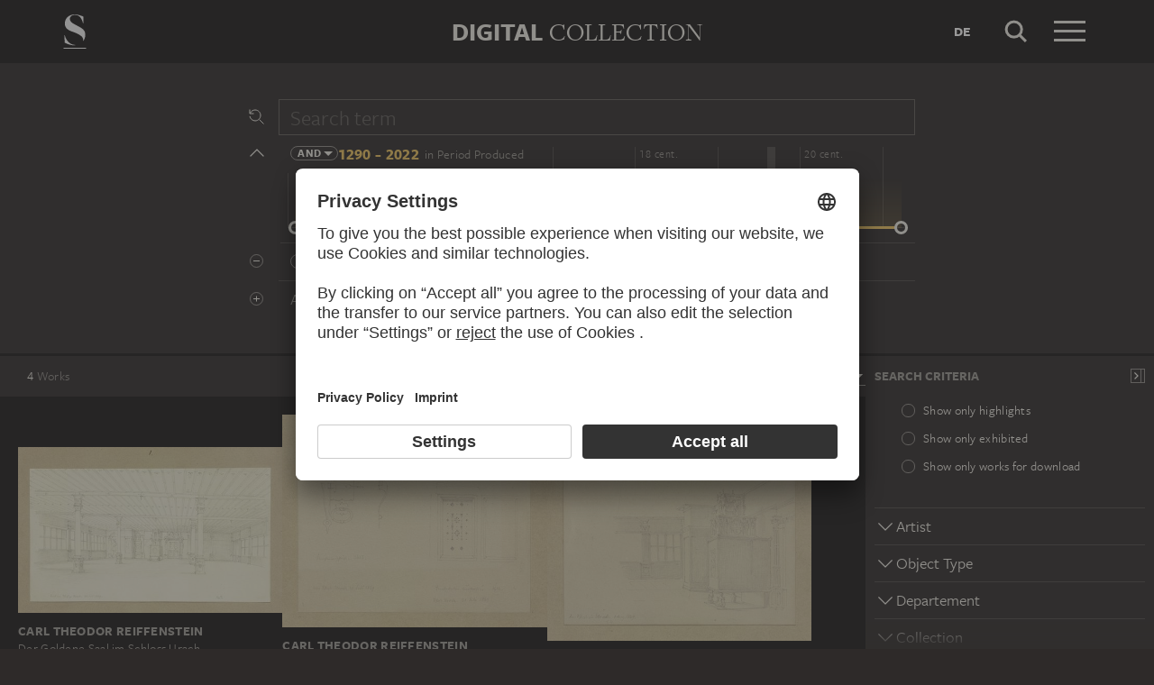

--- FILE ---
content_type: text/html; charset=UTF-8
request_url: https://sammlung.staedelmuseum.de/en/search?flags=allScopes&f=+place_production:term(29219)
body_size: 5053
content:
<!DOCTYPE html>
<html lang="en">
<head>
  <meta charset="utf-8" />
  <meta name="viewport" content="width=device-width, initial-scale=1.0, maximum-scale=1.0, user-scalable=no" />
  <meta name="format-detection" content="telephone=no" />
  <title>Search - Digital Collection</title>
  <meta name="description" content="Roaming through 700 years of art history with the Digital Collection of the St&auml;del Museum.">
  <meta name="robots" content="noindex,nofollow">
  <meta property="og:title" content="Search">
  <meta property="og:type" content="website">
  <meta property="og:url" content="https://sammlung.staedelmuseum.de/en/search">
  <meta property="og:image" content="https://sammlung.staedelmuseum.de/apple-touch-icon.png">
  <meta property="og:image:width" content="200">
  <meta property="og:image:height" content="200">
  <meta property="og:description" content="Roaming through 700 years of art history with the Digital Collection of the St&auml;del Museum.">
  <meta property="og:site_name" content="Digital Collection">
  <meta property="og:locale" content="en">

  <link href="/assets/main.css?v=cb29f25" rel="stylesheet" type="text/css" />
  <link href="/assets/print.css?v=cb29f25" rel="stylesheet" type="text/css" media="print" />

  <link href="https://sammlung.staedelmuseum.de/api/en/open-search" rel="search" type="application/opensearchdescription+xml" title="Digital Collection" />
  <link href="/favicon.ico" rel="shortcut icon" type="image/vnd.microsoft.icon" />
  <link href="/apple-touch-icon.png" rel="apple-touch-icon" sizes="200x200" />
  <link href="/assets/fonts/8ea6bd8e-4c27-4055-b5db-8780735770c3.woff2" rel="preload" as="font" type="font/woff2" crossorigin="anonymous" />
  <link href="/assets/fonts/b6f8fd33-5a50-4e15-9eb5-03d488425d1d.woff2" rel="preload" as="font" type="font/woff2" crossorigin="anonymous" />
  <link href="/assets/fonts/6b9a2db7-b5a0-47d4-93c4-b811f1c8ac82.woff2" rel="preload" as="font" type="font/woff2" crossorigin="anonymous" />

      <link rel="alternate" hreflang="de" href="https://sammlung.staedelmuseum.de/de/suche?f=%20place_production%3Aterm%2829219%29&amp;flags=allScopes" />
  
  <script async="1" data-settings-id="eKTIMvKKf" id="usercentrics-cmp" src="https://app.usercentrics.eu/browser-ui/latest/loader.js"></script>

  </head>
<body >

<script type="application/json" id="dsAppPayload">{"i18n":{"and":"and","and_not":"and not","artist":"Artist","back":"Back","cancel":"Cancel","ok":"OK","or":"or","person":"Person","show_more":"Show more","title":"Title","work":"Work","works":"Works","home_explore_work":"Explore this work","search_criteria":"Search criteria","search_criteria_add":"Add search criteria","search_criteria_add_ellipsis":"Add search criteria...","search_reset_question":"Start new search and reset all search criteria?","search_start":"Start search","search_term":"Search term","search_timeline_century":"{century} cent.","search_works_all":"All works","search_works_more":"And {count} more...","search_works_none":"No works","search_works_one":"One work","search_empty_body":"Unfortunately, the current search term or the combination of search criteria does not yield a result.","search_empty_inst_a_01":"With a click on the","search_empty_inst_a_02":"symbol you can remove a search criterion again, possibly also another logical link helps, e.g.","search_empty_inst_b_01":"With the","search_empty_inst_b_02":"symbol you start a completely new search.","search_empty_meant":"You may have meant:","search_branding_to_top":"Back to top","search_branding_no_works":"No Works for","search_branding_one":"One","search_branding_work_for":"Work for","search_branding_works_for":"Works for","search_view_mode_galleries":"Galleries","search_view_mode_images":"Images","search_view_mode_list":"List","search_sort_asc":"Ascending","search_sort_date":"Date","search_sort_desc":"Descending","search_sort_relevance":"Relevance","search_list_cc":"Picture rights","search_list_date":"Dating","search_list_id":"Work, id","search_list_location":"Location","search_list_material":"Material & technique","search_list_size":"Size","search_location_display":"On display","search_location_loan":"On loan","search_location_none":"Not on display","search_location_request":"On request","search_flags_highlights":"Show only highlights","search_flags_exhibited":"Show only exhibited","search_flags_download":"Show only works for download"}}</script>
<script type="text/javascript" src="/assets/main.js?v=cb29f25"></script>

  <noscript><iframe src="//www.googletagmanager.com/ns.html?id=GTM-KRNMP9" height="0" width="0" style="display:none;visibility:hidden"></iframe></noscript>
  <script>dataLayer = JSON.parse('[{}]');</script>
  <script>(function(w,d,s,l,i){w[l]=w[l]||[];w[l].push({'gtm.start':new Date().getTime(),event:'gtm.js'});var f=d.getElementsByTagName(s)[0],j=d.createElement(s),dl=l!='dataLayer'?'&l='+l:'';j.async=true;j.src='//www.googletagmanager.com/gtm.js?id='+i+dl;f.parentNode.insertBefore(j,f);})(window,document,'script','dataLayer','GTM-KRNMP9');</script>

<header class="dsHeader">
  <div class="dsHeader__container container">
    <a class="dsHeader__logo default" href="https://sammlung.staedelmuseum.de/en">
      <svg class="dsHeader__logoImage default" width="26" height="40" viewBox="0 0 26 40"><use href="/assets/images/icons.svg#dsSvg__logoSignet-26x40"></use></svg>      <span class="dsHeader__logoCaption">Städel Museum</span>
    </a>

    
    <div class="dsHeader__contentWrap">
      <div class="dsHeader__content branding selected">
        <div class="dsHeaderBranding">
          <div class="dsHeaderBranding__content default container selected">
            <a class="dsHeaderBranding__link" href="https://sammlung.staedelmuseum.de/en">
              <span class="dsHeaderBranding__left">Digital</span> <span class="dsHeaderBranding__right">Collection</span>
            </a>
          </div>
          
        </div>

        <div class="dsHeader__action">
                      <a class="dsHeader__actionButton language" href="https://sammlung.staedelmuseum.de/de/suche?f=%20place_production%3Aterm%2829219%29&amp;flags=allScopes">
              <span class="dsHeader__actionButtonText">de</span>
            </a>
          
          <button class="dsHeader__actionButton search" data-action="search">
            <svg class="dsHeader__actionButtonImage search" width="40" height="40" viewBox="0 0 40 40"><use href="/assets/images/icons.svg#dsSvg__search-40"></use></svg>            <span class="dsHeader__actionButtonCaption">Search</span>
          </button>

          <button class="dsHeader__actionButton menu" data-action="menu">
            <svg class="dsHeader__actionButtonImage menu" width="40" height="40" viewBox="0 0 40 40"><use href="/assets/images/icons.svg#dsSvg__menu-40"></use></svg>            <svg class="dsHeader__actionButtonImage close" width="40" height="40" viewBox="0 0 40 40"><use href="/assets/images/icons.svg#dsSvg__close-40"></use></svg>            <span class="dsHeader__actionButtonCaption">Menu</span>
          </button>
        </div>
      </div>
      <div class="dsHeader__content search">
        <form class="dsHeaderSearch" action="https://sammlung.staedelmuseum.de/en/search" method="get"></form>
        <div class="dsHeader__action">
          <button class="dsHeader__actionButton cancel" data-action="cancel">
            <svg class="dsHeader__actionButtonImage cancel" width="40" height="40" viewBox="0 0 40 40"><use href="/assets/images/icons.svg#dsSvg__close-40"></use></svg>            <span class="dsHeader__actionButtonCaption">Cancel</span>
          </button>
        </div>
      </div>
    </div>

    <div class="dsHeaderMenu">
      <ul class="dsHeaderMenu__list">
                  <li class="dsHeaderMenu__item">
            <a class="dsHeaderMenu__link" href="https://sammlung.staedelmuseum.de/en">Home</a>
          </li>
                  <li class="dsHeaderMenu__item">
            <a class="dsHeaderMenu__link" href="https://sammlung.staedelmuseum.de/en/search">Works</a>
          </li>
                  <li class="dsHeaderMenu__item">
            <a class="dsHeaderMenu__link" href="https://sammlung.staedelmuseum.de/en/persons">Artists</a>
          </li>
                  <li class="dsHeaderMenu__item">
            <a class="dsHeaderMenu__link" href="https://sammlung.staedelmuseum.de/en/albums">Albums</a>
          </li>
        
        <li class="dsHeaderMenu__item">
                      <a class="dsHeaderMenu__link" href="https://sammlung.staedelmuseum.de/en/user">Login</a>
                  </li>

        <li class="dsHeaderMenu__item">
          <ul class="dsHeaderMenu__list secondary">
                          <li class="dsHeaderMenu__item secondary-wide">
                <a class="dsHeaderMenu__link" href="https://sammlung.staedelmuseum.de/en/concept">About the digital collection</a>
              </li>
                          <li class="dsHeaderMenu__item secondary">
                <a class="dsHeaderMenu__link" href="https://www.staedelmuseum.de/en/imprint-digital-collection" target="_blank">Imprint</a>
              </li>
                          <li class="dsHeaderMenu__item secondary">
                <a class="dsHeaderMenu__link" href="https://www.staedelmuseum.de/en" target="_blank">Städel Museum</a>
              </li>
                      </ul>
        </li>
      </ul>
    </div>
  </div>
</header>
<div class="dsSearch">
    <div class="dsSearch__header">
      <div class="container">
        <div class="row">
          <div class="dsSearchForm col-md-offset-2 col-md-8">
  <div class="dsSearchForm__row">
    <div class="dsSearchForm__rowDummy"></div>
  </div>

  <div class="dsSearchFormTime__accordion">
    <div class="dsSearchForm__rowDummy timeline"></div>
  </div>

      <div class="dsSearchForm__row">
      <div class="dsSearchForm__rowDummy border"></div>
    </div>
  
  <div class="dsSearchForm__row">
    <div class="dsSearchForm__rowDummy"></div>
  </div>
</div>
        </div>
      </div>
    </div>

    <div class="dsSearch__body">
      <div class="dsSearchToolbar">
        <div class="dsSearchToolbar__counter"><em>4</em><span> works</span></div>
      </div>

              <div class="dsSearchPanel">
          <div class="dsSearchPanel__chrome"></div>
        </div>
      
      <div class="dsSearchResults">
        <div class="dsSearchResults__page hasPanel">
                        <ul class="dsArtworkMasonry justify">
      <li class="dsArtworkMasonry__item wide" style="--ds-masonry-aspect:0.6259765625;--ds-masonry-weight:1.25">
      <a class="dsArtworkMasonry__itemLink" href="https://sammlung.staedelmuseum.de/en/work/der-goldene-saal-im-schloss-urach">
        <div class="dsArtworkMasonry__itemImagePanel">
          <div class="dsArtworkMasonry__itemImageWrap"></div>
        </div>
        <div class="dsArtworkMasonry__itemAuthor">Carl Theodor Reiffenstein</div>
        <div class="dsArtworkMasonry__itemTitle">Der Goldene Saal im Schloss Urach</div>
      </a>
    </li>
      <li class="dsArtworkMasonry__item narrow" style="--ds-masonry-aspect:0.8056640625;--ds-masonry-weight:1.0837839338843">
      <a class="dsArtworkMasonry__itemLink" href="https://sammlung.staedelmuseum.de/en/work/ein-fensterverschluss-und-fensterladen-von-schloss-urach">
        <div class="dsArtworkMasonry__itemImagePanel">
          <div class="dsArtworkMasonry__itemImageWrap"></div>
        </div>
        <div class="dsArtworkMasonry__itemAuthor">Carl Theodor Reiffenstein</div>
        <div class="dsArtworkMasonry__itemTitle">Ein Fensterverschluß und Fensterladen von Schloss Urach</div>
      </a>
    </li>
      <li class="dsArtworkMasonry__item narrow" style="--ds-masonry-aspect:0.8388671875;--ds-masonry-weight:1.0531305183356">
      <a class="dsArtworkMasonry__itemLink" href="https://sammlung.staedelmuseum.de/en/work/ofen-im-goldenen-saal-des-uracher-schlosses">
        <div class="dsArtworkMasonry__itemImagePanel">
          <div class="dsArtworkMasonry__itemImageWrap"></div>
        </div>
        <div class="dsArtworkMasonry__itemAuthor">Carl Theodor Reiffenstein</div>
        <div class="dsArtworkMasonry__itemTitle">Ofen im Goldenen Saal des Uracher Schlosses</div>
      </a>
    </li>
      <li class="dsArtworkMasonry__item narrow" style="--ds-masonry-aspect:0.755859375;--ds-masonry-weight:1.1502313562887">
      <a class="dsArtworkMasonry__itemLink" href="https://sammlung.staedelmuseum.de/en/work/stone-bridge-near-urach-1">
        <div class="dsArtworkMasonry__itemImagePanel">
          <div class="dsArtworkMasonry__itemImageWrap"></div>
        </div>
        <div class="dsArtworkMasonry__itemAuthor">Carl Theodor Reiffenstein</div>
        <div class="dsArtworkMasonry__itemTitle">Stone bridge near Urach</div>
      </a>
    </li>
  </ul>
                  </div>
      </div>
    </div>

    <script type="application/json">{"fieldLabels":{"admin":"Departement","associated":"Associated Person\/Institution","atmosphere":"Atmosphere","collection":"Collection","content":"Displayed Person","creator":"Artist","emotion":"Emotion","geostyle":"Geographic Reference","iconclass":"Iconclass","institution":"Institution","material":"Material","motif":"Motif","motif_general":"Genre","motif_specific":"Main Motif","motif_detail":"Picture Element","object":"Object Type","period":"Period","period_production":"Period Produced","place_production":"Production Place","production_reason":"Production Reason","technique":"Technique","subject":"Association","school_style":"School","unknown":"Unknown"},"result":{"documents":[{"aspect":0.6259765625,"image":{"alt":"Der Goldene Saal im Schloss Urach, Carl Theodor Reiffenstein","height":641,"srcset":"\/images\/31899\/carl-theodor-reiffenstein-der-goldene-saal-im-schloss-urach-11048z--thumb-sm.jpg 128w,\/images\/31899\/carl-theodor-reiffenstein-der-goldene-saal-im-schloss-urach-11048z--thumb-md.jpg 256w,\/images\/31899\/carl-theodor-reiffenstein-der-goldene-saal-im-schloss-urach-11048z--thumb-lg.jpg 512w,\/images\/31899\/carl-theodor-reiffenstein-der-goldene-saal-im-schloss-urach-11048z--thumb-xl.jpg 1024w","width":1024},"weight":1.25,"copyright":"","creator":"Carl Theodor Reiffenstein","dimensions":"11.8 x 21.5 cm","id":21503,"location":"requestable","number":"11048 Z","title":"Der Goldene Saal im Schloss Urach","production":"July 31, 1869","physical":"","url":"https:\/\/sammlung.staedelmuseum.de\/en\/work\/der-goldene-saal-im-schloss-urach"},{"aspect":0.8056640625,"image":{"alt":"Ein Fensterverschlu\u00df und Fensterladen von Schloss Urach, Carl Theodor Reiffenstein","height":825,"srcset":"\/images\/31898\/carl-theodor-reiffenstein-ein-fensterverschluss-und-fensterl-11047z--thumb-sm.jpg 128w,\/images\/31898\/carl-theodor-reiffenstein-ein-fensterverschluss-und-fensterl-11047z--thumb-md.jpg 256w,\/images\/31898\/carl-theodor-reiffenstein-ein-fensterverschluss-und-fensterl-11047z--thumb-lg.jpg 512w,\/images\/31898\/carl-theodor-reiffenstein-ein-fensterverschluss-und-fensterl-11047z--thumb-xl.jpg 1024w","width":1024},"weight":1.0837839338842976,"copyright":"","creator":"Carl Theodor Reiffenstein","dimensions":"10.6 x 14.9 cm","id":21502,"location":"requestable","number":"11047 Z","title":"Ein Fensterverschlu\u00df und Fensterladen von Schloss Urach","production":"July 31, 1869","physical":"","url":"https:\/\/sammlung.staedelmuseum.de\/en\/work\/ein-fensterverschluss-und-fensterladen-von-schloss-urach"},{"aspect":0.8388671875,"image":{"alt":"Ofen im Goldenen Saal des Uracher Schlosses, Carl Theodor Reiffenstein","height":859,"srcset":"\/images\/31900\/carl-theodor-reiffenstein-ofen-im-goldenen-saal-des-uracher-11049z--thumb-sm.jpg 128w,\/images\/31900\/carl-theodor-reiffenstein-ofen-im-goldenen-saal-des-uracher-11049z--thumb-md.jpg 256w,\/images\/31900\/carl-theodor-reiffenstein-ofen-im-goldenen-saal-des-uracher-11049z--thumb-lg.jpg 512w,\/images\/31900\/carl-theodor-reiffenstein-ofen-im-goldenen-saal-des-uracher-11049z--thumb-xl.jpg 1024w","width":1024},"weight":1.0531305183356123,"copyright":"","creator":"Carl Theodor Reiffenstein","dimensions":"11.5 x 15.4 cm","id":21505,"location":"requestable","number":"11049 Z","title":"Ofen im Goldenen Saal des Uracher Schlosses","production":"August 1, 1869","physical":"","url":"https:\/\/sammlung.staedelmuseum.de\/en\/work\/ofen-im-goldenen-saal-des-uracher-schlosses"},{"aspect":0.755859375,"image":{"alt":"Stone bridge near Urach, Carl Theodor Reiffenstein","height":774,"srcset":"\/images\/31895\/carl-theodor-reiffenstein-stone-bridge-near-urach-1-11044z--thumb-sm.jpg 128w,\/images\/31895\/carl-theodor-reiffenstein-stone-bridge-near-urach-1-11044z--thumb-md.jpg 256w,\/images\/31895\/carl-theodor-reiffenstein-stone-bridge-near-urach-1-11044z--thumb-lg.jpg 512w,\/images\/31895\/carl-theodor-reiffenstein-stone-bridge-near-urach-1-11044z--thumb-xl.jpg 1024w","width":1024},"weight":1.1502313562886846,"copyright":"","creator":"Carl Theodor Reiffenstein","dimensions":"12 x 15.8 cm","id":21498,"location":"requestable","number":"11044 Z","title":"Stone bridge near Urach","production":"July 31, 1869","physical":"","url":"https:\/\/sammlung.staedelmuseum.de\/en\/work\/stone-bridge-near-urach-1"}],"facets":[{"buckets":[{"count":4,"field":"creator","id":3245,"title":"Reiffenstein, Carl Theodor","type":"person"}],"name":"creator","numBuckets":1},{"buckets":[{"count":4,"field":"object","id":2607,"title":"drawing","type":"term"}],"name":"object","numBuckets":1},{"buckets":[{"count":4,"field":"admin","id":1212,"title":"Department of Prints and Drawings","type":"person"}],"name":"admin","numBuckets":1},{"buckets":[{"count":4,"field":"collection","id":49,"title":"St\u00e4delsches Kunstinstitut","type":"term"}],"name":"collection","numBuckets":1},{"buckets":[{"count":4,"field":"material","id":16463,"title":"graphite-clay mixture","type":"term"},{"count":4,"field":"material","id":1971,"title":"paper","type":"term"}],"name":"material","numBuckets":2},{"buckets":[{"count":4,"field":"technique","id":8697,"title":"pencil drawing","type":"term"}],"name":"technique","numBuckets":1},{"buckets":[{"count":4,"field":"motif_general","id":215,"title":"architecture","type":"term"},{"count":2,"field":"motif_general","id":1826,"title":"interior","type":"term"},{"count":2,"field":"motif_general","id":17091,"title":"Object depiction","type":"term"},{"count":1,"field":"motif_general","id":44,"title":"landscape","type":"term"}],"name":"motif_general","numBuckets":4},{"buckets":[],"name":"motif_specific","numBuckets":0},{"buckets":[],"name":"content","numBuckets":0},{"buckets":[{"count":3,"field":"motif_detail","id":29221,"title":"Urach Castle","type":"term"},{"count":1,"field":"motif_detail","id":29219,"title":"Bad Urach","type":"term"},{"count":1,"field":"motif_detail","id":29220,"title":"Erms","type":"term"}],"name":"motif_detail","numBuckets":3},{"buckets":[{"count":4,"field":"iconclass","id":38594,"title":"History","type":"term"},{"count":4,"field":"iconclass","id":38555,"title":"Society, Civilization, Culture","type":"term"},{"count":1,"field":"iconclass","id":38610,"title":"Nature","type":"term"}],"name":"iconclass","numBuckets":3},{"buckets":[],"name":"subject","numBuckets":0},{"buckets":[{"count":4,"field":"production_reason","id":1853,"title":"study","type":"term"},{"count":3,"field":"production_reason","id":57800,"title":"Studie nach Vorlage","type":"term"}],"name":"production_reason","numBuckets":2},{"buckets":[{"children":[{"children":[{"children":[{"children":[{"count":3,"field":"place_production","id":29221,"title":"Urach Castle","type":"term"}],"count":4,"field":"place_production","id":29219,"numChildren":1,"title":"Bad Urach","type":"term"}],"count":4,"field":"place_production","id":1510,"numChildren":1,"title":"Baden-W\u00fcrttemberg","type":"term"}],"count":4,"field":"place_production","id":225,"numChildren":1,"title":"Germany","type":"term"}],"count":4,"field":"place_production","id":192,"numChildren":1,"title":"Europe","type":"term"}],"name":"place_production","numBuckets":1},{"buckets":[{"count":4,"field":"geostyle","id":18313,"title":"German","type":"term"}],"name":"geostyle","numBuckets":1},{"buckets":[{"count":4,"field":"period_production","id":106,"title":"19th century","type":"term"}],"name":"period_production","numBuckets":1}],"groups":[],"histogram":{"actualEnd":2022,"actualStart":1290,"end":2030,"start":1281,"counts":[0,0,0,0,0,0,0,0,0,0,0,0,0,0,0,0,0,0,0,0,0,0,0,0,0,0,0,0,0,0,0,0,0,0,0,0,0,0,0,0,0,0,0,0,0,0,0,0,0,0,0,0,0,0,0,0,0,0,4,0,0,0,0,0,0,0,0,0,0,0,0,0,0,0,0]},"numDocuments":4,"query":{"fullText":"","filters":[{"field":"place_production","id":29219,"operator":"+","title":"Bad Urach","type":"term"}],"flags":["allScopes"],"page":1,"pageStep":120,"production":{"operator":"+","range":null},"sort":"title","sortDir":"asc","viewMode":"images","viewModeArguments":null,"viewPanel":true},"suggestions":null}}</script>
  </div>
<footer class="dsFooter">
  <div class="container withTocPadding">
    <div class="row">
      <div class="col-sm-4">
        <p class="dsFooter__caption">Legal info</p>
        <ul class="dsFooter__links">
                      <li class="dsFooter__linksItem">
              <a class="dsFooter__linksLink" href="https://www.staedelmuseum.de/en/imprint-digital-collection" target="_blank">Imprint</a>
            </li>
                      <li class="dsFooter__linksItem">
              <a class="dsFooter__linksLink" href="https://www.staedelmuseum.de/en/privacy-policy" target="_blank">Privacy</a>
            </li>
                    <li>
            Copyright © 2026 Städel Museum<br />
            All rights reserved.
          </li>
        </ul>
      </div>

      <div class="col-sm-4">
        <p class="dsFooter__caption">Digital Collection</p>
        <ul class="dsFooter__links">
                      <li class="dsFooter__linksItem">
              <a class="dsFooter__linksLink" href="https://sammlung.staedelmuseum.de/en">Home</a>
            </li>
                      <li class="dsFooter__linksItem">
              <a class="dsFooter__linksLink" href="https://sammlung.staedelmuseum.de/en/search">Works</a>
            </li>
                      <li class="dsFooter__linksItem">
              <a class="dsFooter__linksLink" href="https://sammlung.staedelmuseum.de/en/persons">Artists</a>
            </li>
                      <li class="dsFooter__linksItem">
              <a class="dsFooter__linksLink" href="https://sammlung.staedelmuseum.de/en/albums">Albums</a>
            </li>
                      <li class="dsFooter__linksItem">
              <a class="dsFooter__linksLink" href="https://sammlung.staedelmuseum.de/en/concept">About the digital collection</a>
            </li>
                  </ul>
      </div>

      <div class="col-sm-4">
        <p class="dsFooter__caption">Social Media</p>
        <ul class="dsFooter__social">
                      <li class="dsFooter__socialItem">
              <a class="dsFooter__socialLink circle" href="https://instagram.com/staedelmuseum" target="_blank">
                <svg class="dsFooter__socialImage" width="24" height="24" viewBox="0 0 24 24"><use href="/assets/images/icons.svg#dsSvg__socialInstagram-24"></use></svg>              </a>
            </li>
                      <li class="dsFooter__socialItem">
              <a class="dsFooter__socialLink circle" href="https://youtube.com/staedelmuseum" target="_blank">
                <svg class="dsFooter__socialImage" width="24" height="24" viewBox="0 0 24 24"><use href="/assets/images/icons.svg#dsSvg__socialYouTube-24"></use></svg>              </a>
            </li>
                      <li class="dsFooter__socialItem">
              <a class="dsFooter__socialLink circle" href="https://www.tiktok.com/@staedelmuseum" target="_blank">
                <svg class="dsFooter__socialImage" width="24" height="24" viewBox="0 0 24 24"><use href="/assets/images/icons.svg#dsSvg__socialTiktok-24"></use></svg>              </a>
            </li>
                      <li class="dsFooter__socialItem">
              <a class="dsFooter__socialLink circle" href="https://facebook.com/staedelmuseum" target="_blank">
                <svg class="dsFooter__socialImage" width="24" height="24" viewBox="0 0 24 24"><use href="/assets/images/icons.svg#dsSvg__socialFacebook-24"></use></svg>              </a>
            </li>
                      <li class="dsFooter__socialItem">
              <a class="dsFooter__socialLink circle" href="https://www.linkedin.com/company/st-del-museum-frankfurt/" target="_blank">
                <svg class="dsFooter__socialImage" width="24" height="24" viewBox="0 0 24 24"><use href="/assets/images/icons.svg#dsSvg__socialLinkedIn-24"></use></svg>              </a>
            </li>
                      <li class="dsFooter__socialItem">
              <a class="dsFooter__socialLink" href="https://stories.staedelmuseum.de/en" target="_blank">
                <svg class="dsFooter__socialImage" width="119" height="34" viewBox="0 0 119 34"><use href="/assets/images/icons.svg#dsSvg__socialBlog-119x34"></use></svg>              </a>
            </li>
                  </ul>
      </div>
    </div>
  </div>
</footer>

</body>
</html>


--- FILE ---
content_type: application/javascript
request_url: https://sammlung.staedelmuseum.de/assets/e84d2a36fd6e894aebc5.js
body_size: 12710
content:
"use strict";(self.webpackChunkds_ui=self.webpackChunkds_ui||[]).push([[187],{6679:function(e,s,t){t.r(s),t.d(s,{renderSearch:function(){return Ts}})
var n=t(201),i=t(172),r=t(5170),a=t(717),c=t(1142),l=t(6942),o=t.n(l),d=t(7402),u=t(8052),h=t(1501),g=t(5994),_=t(4139)
function p(e){if(!a.M)return null
const s=(0,g.li)(null)
let t=s.current
if((0,g.vJ)((()=>()=>s.current?s.current.remove():null),[s]),!t){t=document.createElement("div"),t.className=o()("dsHeaderBranding__content",e.class),s.current=t
const n=(0,u.I)(".dsHeaderBranding")
n&&(n.append(t),(0,h.h)(n,_.VH))}return(0,d.d5)(e.children,s.current)}var b=t(600)
function f({value:e}){const s={class:"dsHeaderBrandingSearch__component results"}
return e<0?(0,n.Y)("li",Object.assign({},s,{children:(0,b.__)("search_works_all")})):0===e?(0,n.Y)("li",Object.assign({},s,{children:(0,b.__)("search_branding_no_works")})):1===e?(0,n.FD)("li",Object.assign({},s,{children:[(0,n.Y)("strong",{children:(0,b.__)("search_branding_one")}),(0,n.Y)("span",{children:` ${(0,b.__)("search_branding_work_for")}`})]})):(0,n.FD)("li",Object.assign({},s,{children:[(0,n.Y)("strong",{children:e}),(0,n.Y)("span",{children:` ${(0,b.__)("search_branding_work_for")}`})]}))}var m=t(6718),v=t(2449)
function O(){return(0,n.FD)("button",Object.assign({class:"dsHeaderBrandingSearch__button dsPlainButton flex-row align-center"},{children:[(0,n.Y)(v.I,{class:"dsHeaderBrandingSearch__buttonImage",type:"dsSvg__chevronUp-16"}),(0,n.Y)("span",Object.assign({class:"dsHeaderBrandingSearch__buttonCaption"},{children:(0,b.__)("search_branding_to_top")}))]}))}function Y(e){switch(e){case"+!":return(0,b.__)("and_not")
case"|":return(0,b.__)("or")
default:return(0,b.__)("and")}}const j="dsHeaderBrandingSearch"
function S(e){const{numDocuments:s,query:t}=e.store.state,i=(0,m.m5)(t),r=[]
for(const e of i)r.length&&r.push((0,n.Y)("li",Object.assign({class:`${j}__component operator`},{children:Y(e.operator)}))),r.push((0,n.Y)("li",Object.assign({class:`${j}__component value`},{children:"fulltext"===e.type?`"${e.value}"`:e.value})))
return(0,n.FD)("div",Object.assign({class:j},{children:[(0,n.FD)("ul",Object.assign({class:`${j}__components`},{children:[(0,n.Y)(f,{value:i.length?s:-1}),r]})),(0,n.Y)(O,{})]}))}var y=t(8541),F=t(8939)
const w={}
function D(e,s){const t=Object.assign(Object.assign({},s.query),{viewMode:e.viewMode,viewPanel:e.viewPanel})
return Object.assign(Object.assign({},s),{query:t,resultFetching:!1,resultUrl:(0,F.bb)(t)})}var C=t(1635)
function k(e){const{onOpen:s}=e
return(0,n.FD)("button",Object.assign({class:"dsSearchFormCreate__button",onClick:s},{children:[(0,n.Y)("div",Object.assign({class:"dsSearchForm__rowWidget"},{children:(0,n.Y)(v.I,{type:"dsSvg__circleAdd-24"})})),(0,n.Y)("span",{children:(0,b.__)("search_criteria_add_ellipsis")})]}))}var q=t(6536),x=t(7904)
function P(){return(0,q._y)().index<2}var R=t(1483)
function I({bucket:e,onBucket:s}){const t=(0,R.B)("dsSearchBucket")
return(0,n.FD)("li",Object.assign({class:"dsSearchFields__bucket",onClick:t=>{t.preventDefault(),s(e)}},{children:[(0,n.Y)("input",{checked:!!e.isActive,id:t,type:"checkbox"}),(0,n.Y)("label",Object.assign({for:t},{children:(0,n.FD)("a",Object.assign({href:e.url||"#"},{children:[(0,n.Y)("span",Object.assign({class:"title"},{children:e.title})),(0,n.Y)("span",Object.assign({class:"count"},{children:e.count}))]}))}))]}))}function B({facet:e,onShowDetails:s,operator:t,store:i}){const{dispatch:r}=i,a=e.numBuckets-e.buckets.length
function c(e){r({type:"toggleFilter",filter:e,operator:t})}return(0,n.FD)("ul",Object.assign({class:"dsSearchFields__buckets"},{children:[e.buckets.map((e=>(0,n.Y)(I,{bucket:e,onBucket:c},e.id))),a>0?(0,n.Y)("li",Object.assign({class:"dsSearchFields__bucketsMore"},{children:(0,n.Y)("button",Object.assign({class:"dsSearchFields__bucketsMoreButton",onClick:s},{children:(0,b.__)("search_works_more",{count:a})}))})):null]}))}var M=t(3201),T=t(106),E=t(1380),A=t(1268),H=t(1943)
function L({buckets:e,list:s,numBuckets:t,onBucket:i,page:r}){const a=(0,g.li)()
return(0,g.Nf)((()=>{const e=a.current
if(e)return s.addPage(e,r),()=>{s.removePage(e)}}),[]),(0,n.Y)("div",Object.assign({class:"dsSearchFields__detailsPage",ref:a,style:{minHeight:31*t+"px"}},{children:(0,n.Y)("ul",Object.assign({class:"dsSearchFields__detailsPageBuckets"},{children:e?e.map((e=>(0,n.Y)(I,{bucket:e,onBucket:i},e.id))):null}))}))}const U=(0,d.Rf)(((e,s)=>{const{children:r,options:a={},useGradients:c,wrapper:l={}}=e,d=(0,C.Tt)(e,["children","options","useGradients","wrapper"]),u=(0,i._3)()
function h(e){return s&&"function"==typeof s?s(e):s&&(s.current=e),e}return(0,g.vJ)((()=>{const e=u.current
let s=null,n=null
if(e)return t.e(886).then(t.bind(t,2886)).then((t=>{const i=t.default
s=h(new i(e,a)),n=()=>s.unMount(),c&&(n=function(e,s){const{el:t,recalculate:n}=e,i=e.getScrollElement(),r=(0,x.on)(e.getScrollElement(),"scroll",a)
function a(){const{clientHeight:e,scrollHeight:s,scrollTop:n}=i
t.classList.toggle("canScrollUp",n>5),t.classList.toggle("canScrollDown",n<s-e-5)}return e.recalculate=function(){n.apply(e),a()},e.recalculate.cancel=n.cancel,e.recalculate.flush=n.flush,()=>{r(),s()}}(s,n))})),()=>{n&&n(),s=h(null),n=null}}),[]),(0,n.FD)("div",Object.assign({},d,{ref:u,"data-simplebar":!0},{children:[(0,n.FD)("div",Object.assign({class:o()("simplebar-wrapper",{useGradients:c})},{children:[(0,n.Y)("div",Object.assign({class:"simplebar-height-auto-observer-wrapper"},{children:(0,n.Y)("div",{class:"simplebar-height-auto-observer"})})),(0,n.Y)("div",Object.assign({class:"simplebar-mask"},{children:(0,n.Y)("div",Object.assign({class:"simplebar-offset"},{children:(0,n.Y)("div",Object.assign({},l,{class:o()("simplebar-content-wrapper",l.class)},{children:(0,n.Y)("div",Object.assign({class:"simplebar-content"},{children:r}))}))}))})),(0,n.Y)("div",{class:"simplebar-placeholder"})]})),(0,n.Y)("div",Object.assign({class:"simplebar-track simplebar-horizontal"},{children:(0,n.Y)("div",{class:"simplebar-scrollbar"})})),(0,n.Y)("div",Object.assign({class:"simplebar-track simplebar-vertical"},{children:(0,n.Y)("div",{class:"simplebar-scrollbar"})}))]}))}))
var W=t(2689)
function $(e,s){return e.isActive===s.isActive?e.count===s.count?e.title.localeCompare(s.title):s.count-e.count:e.isActive?-1:1}function J(e,s,t){const n=e.map((e=>function(e,s,t){const n=(0,W.mJ)(s.filters,e)
return(e=Object.assign(Object.assign({},e),{isActive:n,url:n?(0,F.CI)(s,e):(0,F.T8)(s,e)})).children?Object.assign(Object.assign({},e),{children:J(e.children,s,t)}):e}(e,s,t)))
return t&&n.sort($),n}function K(e,s,t){return e.map((e=>(e.buckets=J(e.buckets,s,t),e)))}class G extends i.uA{constructor(e){super(e),this.definitions=[],this.observer=null,this.simpleBar=null,this.onIntersection=e=>{for(const s of e){const e=this.definitions.find((e=>e.el===s.target))
e&&(e.visible=s.isIntersecting,s.isIntersecting&&this.fetchPage(e))}},this.setElement=e=>{this.observer&&this.observer.disconnect()
let s=null
if(e){s=new IntersectionObserver(this.onIntersection,{root:e})
for(const e of this.definitions)s.observe(e.el)}this.observer=s},this.setSimpleBar=e=>{this.simpleBar=e},this.state={numBuckets:e.facet.numBuckets,pages:{}}}addPage(e,s){const{observer:t}=this
this.definitions.push({el:e,index:s,request:null,visible:!1}),t&&t.observe(e)}componentDidUpdate(e){if(this.props.sword!==e.sword){const{definitions:e,simpleBar:s}=this
for(const s of e)s.request=null
const t=e[0]
s&&(s.getScrollElement().scrollTop=0),t&&this.fetchPage(t,!0),this.setState((e=>Object.assign(Object.assign({},e),{pages:e.pages[0]?[e.pages[0]]:[]})))}}fetchPage(e,s=!1){if(!s&&(e.request||e.index in this.state.pages))return
const{facet:t,parent:n=0,query:i,sword:r}=this.props,a=Object.assign(Object.assign({},(0,F.SV)(i,71)),{lang:b.v,field:t.name,p:(e.index+1).toString(),fq:r,parent:n.toString()}),l=fetch(c.s.compose({path:_.xG,query:a})).then((e=>e.json())).then((s=>{e.request===l&&(e.request=null,this.setState((t=>({numBuckets:s.numBuckets,pages:Object.assign(Object.assign({},t.pages),{[e.index]:J(s.buckets,i)})}))))}))
e.request=l}render(){const{onBucket:e}=this.props,{numBuckets:s,pages:t}=this.state,i=(e=>Math.max(1,Math.ceil(e/100)))(s),r=s-100*(i-1)
return(0,n.Y)("div",Object.assign({class:"dsSearchFields__detailsList",ref:this.setElement},{children:(0,n.Y)(U,Object.assign({ref:this.setSimpleBar,wrapper:{class:"dsSearchFields__detailsListWrapper"}},{children:Array.from(Array(i).keys()).map((s=>(0,n.Y)(L,{buckets:t[s],list:this,numBuckets:s<i-1?100:r,onBucket:e,page:s},s)))}))}))}removePage(e){const{observer:s,definitions:t}=this,n=t.findIndex((s=>s.el===e));-1!==n&&(t[n].request=null,t.splice(n,n)),s&&s.unobserve(e)}}var N=t(9644)
function z({onChange:e,value:s}){const t=(0,R.B)()
return(0,n.FD)("div",Object.assign({class:"dsSearchFields__detailsSearch"},{children:[(0,n.Y)(N.p,{autoFocus:!0,id:t,onInput:s=>e(s.currentTarget.value),placeholder:(0,b.__)("search_term"),small:!0}),(0,n.Y)("label",Object.assign({class:"dsSearchFields__detailsSearchLabel",for:t},{children:(0,n.Y)(v.I,{type:"dsSvg__search-16"})}))]}))}const V=90,X=10,Q=20
function Z(e,s,t){if(!e)return
const n=(0,A.M)(),i=e.offsetHeight,r=e.offsetWidth,a=function(e,s){let t
if(e){const s=e.getBoundingClientRect()
t=s.top+.5*s.height}else t=.5*s
return(0,M.q)(t,V+Q,s-Q)}(t,n)
let c="",l=(0,M.q)(a-.5*i,V+X,n-i-X)
const o=t?(0,T.k)(t,".dsSearchFields__field"):null
if(o){const e=(0,H.N)(),s=e-o.getBoundingClientRect().left
c=`${Math.min(s,e-r-40)}px`}e.style.top=`${l}px`,e.style.right=c,s.style.top=`${(0,M.q)(a-l,10,i-10)}px`}function ee(e){const[s,t]=(0,g.J0)(""),i=(0,g.li)(),r=(0,g.li)(),{dispatch:c,state:l}=e.store
return(0,g.vJ)((()=>{var s
if(a.M)return t(),s=[(0,x.on)(window,"resize",t),(0,x.on)(window,"scroll",t)],()=>s.forEach((e=>e()))
function t(){Z(i.current,r.current,e.origin)}}),[]),(0,n.Y)("div",Object.assign({class:o()("dsSearchFields__details",e.class),onClick:s=>s.target===s.currentTarget?e.onClose():null},{children:(0,n.FD)("div",Object.assign({class:"dsSearchFields__detailsPanel",ref:i},{children:[(0,n.Y)("div",{class:"dsSearchFields__detailsHandle",ref:r}),(0,n.Y)(z,{value:s,onChange:(0,E.s)(t,200)}),(0,n.Y)(G,{facet:e.facet,onBucket:s=>{c({type:"toggleFilter",filter:s,operator:e.operator}),e.onClose()},query:l.query,sword:s})]}))}))}var se=t(226)
function te({collapsedHeight:e=0,initialExpanded:s=!1}={}){const[[t,n],i]=(0,g.J0)([s,s]),r=(0,g.li)(),{current:a}=(0,g.li)({lastHeight:-1,transition:null})
function c(e=!t){const s=r.current
s&&(a.lastHeight=s.offsetHeight),i([e,!0])}return(0,g.Nf)((()=>{const s=r.current
if(s){const n=t?s.offsetHeight:e
if(-1===a.lastHeight||n===a.lastHeight)return;(0,se.l)(s,{height:{clear:!0,from:`${a.lastHeight}px`,to:`${n}px`}},{duration:200,timingFunction:"ease-in-out"}).then((()=>{i([t,t])}))}}),[t]),{isExpanded:t,maskRef:r,renderContent:n,setExpanded:c,toggleExpanded:function(){c()}}}function ne(e){const{facet:s}=e,{isExpanded:t,maskRef:i,renderContent:a,toggleExpanded:c}=te(),l=s.numBuckets>s.buckets.length,[{hasDetails:d,origin:u},h]=(0,g.J0)({hasDetails:!1,origin:null}),_=function(e,s={}){const{fadeInDuration:t=300,fadeOutDuration:n=t}=s,[i,r]=(0,g.J0)(0),{current:a}=(0,g.li)({fxClass:"",isVisible:e})
return a.isVisible!==e&&(a.isVisible=e,a.fxClass=e?"fadeIn":"fadeOut"),(0,g.vJ)((()=>{const s=setTimeout((()=>{a.fxClass="",r(i+1)}),e?t:n)
return()=>clearTimeout(s)}),[e]),a.fxClass}(d)
function p(e){let s=e.target
h({hasDetails:!0,origin:s})}return(0,n.FD)("div",Object.assign({class:o()("dsSearchFields__field",{isExpanded:t})},{children:[(0,n.FD)("div",Object.assign({class:"dsSearchFields__fieldHeader"},{children:[(0,n.FD)("button",Object.assign({class:"dsSearchFields__fieldHeaderHandle dsUtils__noButton",onClick:c},{children:[(0,n.Y)(v.I,{type:"dsSvg__chevronDown-24"}),(0,n.Y)("span",{children:(0,r.lu)(s.name)})]})),l?(0,n.Y)("button",Object.assign({class:"dsSearchFields__fieldHeaderMore dsUtils__noButton",onClick:p},{children:(0,n.Y)(v.I,{type:"dsSvg__search-16"})})):null]})),(0,n.Y)("div",Object.assign({ref:i,class:"dsSearchFields__fieldBody"},{children:a?(0,n.Y)(B,Object.assign({},e,{onShowDetails:p})):null})),d||_?(0,n.Y)(ee,Object.assign({class:_,onClose:function(){h({hasDetails:!1,origin:u})},origin:u},e)):null]}))}function ie({operator:e,store:s}){return(0,n.Y)(n.FK,{children:s.state.facets.map((t=>(0,n.Y)(ne,{facet:t,operator:e,store:s})))})}function re({operator:e,store:s}){return s.state.query.viewPanel&&!P()?null:(0,n.Y)(ie,{operator:e,store:s})}var ae=t(5984)
function ce({alwaysShowIcons:e,isSelected:s,onClick:t,option:i}){return(0,n.FD)(n.FK,{children:[i.hasDivider?(0,n.Y)("div",{class:"dsSearchFlyout__divider"}):null,(0,n.FD)("div",Object.assign({class:o()("dsSearchFlyout__item",{isSelected:s}),onClick:()=>t(i)},{children:[e||s?(0,n.Y)(v.I,{class:i.icon?"dsSearchFlyout__itemIcon":null,type:i.icon||"dsSvg__checkmark-12"}):null,(0,n.Y)("span",{children:i.label})]}),i.value)]})}function le(e,s){return e===s}class oe extends i.uA{constructor(){super(...arguments),this.el=null,this.hasFocus=!1,this.panel=null,this.state={fxClass:""},this.timeout=null,this.onBlur=()=>{this.hasFocus&&(this.hasFocus=!1,window.removeEventListener("resize",this.onPosition),window.removeEventListener("scroll",this.onPosition),this.setFxClass("",200),this.setState({fxClass:"fadeOut"}))},this.onFocus=()=>{this.hasFocus||(this.hasFocus=!0,window.addEventListener("resize",this.onPosition),window.addEventListener("scroll",this.onPosition),this.setFxClass("expanded",200),this.setState({fxClass:"expanded fadeIn"}))},this.onOptionClick=e=>{this.props.onChange(e),this.el&&this.el.blur()},this.onPosition=()=>{const{el:e,panel:s}=this,{align:t}=this.props
if(!e||!s)return
const n=e.getBoundingClientRect(),i=s.getBoundingClientRect(),r=window.innerWidth-i.width-20,a=window.innerHeight-i.height-20
let c=n.x,l=n.y
c+="operator"===t?n.width-5:.5*(n.width-i.width),s.style.left=`${(0,M.q)(c,20,r)}px`,s.style.top=`${(0,M.q)(l,20,a)}px`},this.setElement=e=>{this.el=e},this.setPanel=e=>{this.panel=e,e&&this.onPosition()}}componentWillUnmount(){this.onBlur()}render(){const{fxClass:e}=this.state,s=this.props,{align:t,alwaysShowIcons:i,children:r,onChange:a,options:c,value:l}=s,d=(0,C.Tt)(s,["align","alwaysShowIcons","children","onChange","options","value"])
return(0,n.FD)("div",Object.assign({},d,{class:o()("dsSearchFlyout",d.class,e,{isExpanded:!!e}),tabIndex:0,onBlur:this.onBlur,onFocus:this.onFocus,ref:this.setElement},{children:[r,e?this.renderPanel(e):null]}))}renderPanel(e){const{alwaysShowIcons:s,equals:t=le,options:i,value:r}=this.props,a=(0,n.Y)("div",Object.assign({class:o()("dsSearchFlyout__panel",e),ref:this.setPanel},{children:i.map((e=>(0,n.Y)(ce,{alwaysShowIcons:s,isSelected:t(e.value,r),onClick:this.onOptionClick,option:e})))}))
return(0,d.d5)(a,document.body)}setFxClass(e,s){this.timeout&&window.clearTimeout(this.timeout),this.timeout=window.setTimeout((()=>{this.timeout=null,this.setState({fxClass:e})}),s)}}const de=[{label:(0,b.__)("and"),value:"+"},{label:(0,b.__)("and_not"),value:"+!"},{label:(0,b.__)("or"),value:"|"}]
function ue(e){const s=de.find((s=>s.value===e.value))
return(0,n.Y)(oe,Object.assign({align:"operator",class:"dsSearchOperator",onChange:s=>e.onChange(s.value),options:de,value:e.value},{children:(0,n.Y)("div",Object.assign({class:"dsSearchOperator__widget"},{children:s?s.label:"-"}))}))}var he=t(2458)
function ge(e){const{state:s}=e.store,{onFilter:t,store:i}=e,[r,a]=(0,g.J0)("+"),c=(0,g.Kr)((()=>new ae.A(r,s.query)),[r,(0,F.bb)(s.query,71)])
return(0,n.FD)("div",Object.assign({class:o()("dsSearchForm__rowContent",e.class)},{children:[(0,n.Y)(ue,{onChange:e=>a(e),value:r}),(0,n.Y)(he.b,{emptyPanel:(0,n.Y)(re,{operator:r,store:i}),inputProps:{autoFocus:!0},panelContainer:e.panelContainer,provider:c,onSelectItem:e=>t(Object.assign(Object.assign({},e),{operator:r}))})]}))}function _e(e){return(0,n.FD)("div",Object.assign({class:"dsSearchForm__row"},{children:[(0,n.Y)("button",Object.assign({class:"dsSearchForm__rowWidget",onClick:e.onClose},{children:(0,n.Y)(v.I,{type:"dsSvg__close-24"})})),(0,n.Y)(ge,Object.assign({},e))]}))}var pe=t(5405)
class be extends i.uA{constructor(){super(...arguments),this.container=null,this.setContainer=e=>{this.container=e,e&&this.forceUpdate()}}componentDidMount(){(0,pe.m9)(this,!1)}componentWillUnmount(){(0,pe.m9)(this,!0)}render(){const{container:e,props:s}=this
return(0,n.FD)("div",Object.assign({class:"dsSearchFormCreate__layer"},{children:[(0,n.FD)("div",Object.assign({class:"dsSearchFormCreate__layerHeader"},{children:[(0,n.Y)("div",Object.assign({class:"dsSearchFormCreate__layerTitle"},{children:(0,b.__)("search_criteria_add")})),(0,n.Y)("button",Object.assign({class:"dsSearchForm__rowWidget",onClick:s.onClose},{children:(0,n.Y)(v.I,{type:"dsSvg__close-24"})}))]})),e?(0,n.Y)(ge,Object.assign({},s,{class:"dsSearchFormCreate__layerForm",panelContainer:e})):null,(0,n.Y)("div",{class:"dsSearchFormCreate__layerBody",ref:this.setContainer})]}))}}function fe(e){const{dispatch:s,state:t}=e.store,[i,r]=(0,g.J0)(!1),[c,l]=(0,g.J0)(P())
var o;(0,g.vJ)((()=>r(!1)),[(0,F.bb)(t.query)]),o=()=>l(P()),a.M&&(0,g.Kr)((()=>(0,x.on)(window,q.Ob,(e=>o(e.detail.breakpoint)))),[o])
const d={store:e.store,onClose(){r(!1)},onFilter(e){s({type:"addFilter",filter:e}),r(!1)}}
return(0,n.FD)("div",Object.assign({class:"dsSearchForm__row"},{children:[i&&c?(0,n.Y)(be,Object.assign({},d)):null,i&&!c?(0,n.Y)(_e,Object.assign({},d)):(0,n.Y)(k,{onOpen:()=>r(!0)})]}))}function me({filter:e,store:s}){const{dispatch:t}=s
return(0,n.FD)("div",Object.assign({class:"dsSearchForm__row"},{children:[(0,n.Y)("button",Object.assign({class:"dsSearchForm__rowWidget",onClick:()=>t({type:"removeFilter",filter:e})},{children:(0,n.Y)(v.I,{type:"dsSvg__circleRemove-24"})})),(0,n.FD)("div",Object.assign({class:"dsSearchForm__rowContent hasBorder"},{children:[(0,n.Y)(ue,{onChange:s=>t({type:"updateFilter",filter:e,update:{operator:s}}),value:e.operator}),(0,n.FD)("div",Object.assign({class:"dsSearchFormFilter"},{children:[(0,n.Y)("span",Object.assign({class:"dsSearchFormFilter__title"},{children:e.title})),e.field?(0,n.Y)("span",Object.assign({class:"dsSearchFormFilter__field"},{children:"in "+(0,r.lu)(e.field)})):null]}))]}))]}))}function ve({onCancel:e,onReset:s}){return(0,n.FD)("div",Object.assign({class:"dsSearchFormFulltext__reset"},{children:[(0,n.Y)("div",Object.assign({class:"dsSearchFormFulltext__resetMessage"},{children:(0,b.__)("search_reset_question")})),(0,n.FD)("div",Object.assign({class:"dsSearchFormFulltext__resetButtons"},{children:[(0,n.Y)("button",Object.assign({class:"dsButton",onClick:s},{children:(0,b.__)("ok")})),(0,n.Y)("button",Object.assign({class:"dsButton",onClick:e},{children:(0,b.__)("cancel")}))]}))]}))}function Oe({mode:e,onMode:s,store:t}){const[i,r]=(0,g.J0)(null),a=(0,g.hb)((0,E.s)((e=>{r(null),t.dispatch({type:"fulltext",fullText:e})}),300),[t,r])
return(0,n.FD)("div",Object.assign({class:"dsSearchForm__row fulltext"},{children:[(0,n.Y)("button",Object.assign({class:o()("dsSearchForm__rowWidget",{active:"reset"===e}),disabled:(0,m.AQ)(t.state.query),onClick:()=>s("reset"===e?"default":"reset")},{children:(0,n.Y)(v.I,{type:"dsSvg__searchReset-24"})})),"reset"===e?(0,n.Y)(ve,{onCancel:()=>s("default"),onReset:()=>{s("default"),t.dispatch({type:"reset"})}}):(0,n.Y)(N.p,{value:null===i?t.state.query.fullText:i,placeholder:(0,b.__)("search_term"),onInput:e=>{const{value:s}=e.currentTarget
r(s),a(s)}})]}))}var Ye=t(4760)
function je({isExpanded:e,onOperator:s,onReset:t,onToggle:i,operator:a,title:c}){return(0,n.FD)("div",Object.assign({class:"dsSearchFormTime__header dsSearchForm__row"},{children:[(0,n.Y)("button",Object.assign({class:o()("dsSearchForm__rowWidget",{isExpanded:e}),onClick:i},{children:(0,n.Y)(v.I,{type:"dsSvg__chevronDown-24"})})),(0,n.FD)("div",Object.assign({class:"dsSearchForm__rowContent"},{children:[(0,n.Y)(ue,{onChange:s,value:a}),(0,n.FD)("div",Object.assign({class:"dsSearchFormFilter"},{children:[(0,n.Y)("span",Object.assign({class:"dsSearchFormFilter__title"},{children:c})),t?(0,n.Y)("button",Object.assign({class:"dsSearchFormTime__headerReset",onClick:()=>t()},{children:(0,n.Y)(v.I,{type:"dsSvg__reset24"})})):null,(0,n.Y)("span",Object.assign({class:"dsSearchFormFilter__field"},{children:"in "+(0,r.lu)("period_production")}))]}))]}))]}))}function Se(e){var{children:s}=e,t=(0,C.Tt)(e,["children"])
const{isExpanded:i,maskRef:r,renderContent:a,toggleExpanded:c}=te({collapsedHeight:40,initialExpanded:!P()})
return(0,n.FD)("div",Object.assign({class:"dsSearchFormTime",ref:r},{children:[(0,n.Y)(je,Object.assign({isExpanded:i,onToggle:c},t)),(0,n.Y)("div",Object.assign({class:o()("dsSearchFormTime__body",{isExpanded:i})},{children:a?(0,n.Y)("div",Object.assign({class:"dsSearchFormTime__bodyContent"},{children:s})):null}))]}))}var ye=t(2115)
const Fe=e=>`${e[0]} - ${e[1]}`
function we(e){const{dispatch:s,state:t}=e.store,{histogram:i,query:r}=t,{production:a}=r,c=a.range?Fe(a.range):Fe([i.actualStart,i.actualEnd])
function l(e=null){s({type:"update",values:{page:1,production:e?Object.assign(Object.assign({},a),{range:e}):{operator:"+",range:e}}})}return(0,n.Y)(Se,Object.assign({onOperator:function(e){s({type:"update",values:{production:Object.assign(Object.assign({},a),{operator:e})}})},onReset:a.range?l:void 0,operator:a.operator,title:c},{children:(0,n.Y)(ye.K,Object.assign({},t.histogram,{selection:a.range?a.range:null,onChange:l}))}))}function De(e){return e.reduce(((e,s)=>"filters"in s?[...e,...De(s.filters)]:[...e,s]),[])}function Ce(e){var{store:s}=e,t=(0,C.Tt)(e,["store"])
const[i,r]=(0,g.J0)("default")
return(0,n.FD)("div",Object.assign({},t,{class:o()("dsSearchForm",i,t.class)},{children:[(0,n.Y)(Oe,{mode:i,onMode:r,store:s}),(0,n.Y)(we,{store:s}),De(s.state.query.filters).map((e=>(0,n.Y)(me,{filter:e,store:s},function(e){return(0,Ye.Z)({field:e.field,id:e.id,type:e.type})}(e)))),(0,n.Y)(fe,{store:s})]}))}var ke=t(455)
let qe=!1
function xe(){qe=!0}function Pe(){if(!qe)return!1
qe=!1
const e=document.querySelector(".dsSearch__body"),s=document.querySelector(".dsHeader"),t=document.querySelector(".dsSearchToolbar"),n=(0,ke.h)()
let i=0
if(e&&s&&t){const{top:t}=e.getBoundingClientRect()
i=t+n-s.clientHeight}return!(i>n)&&(window.scrollTo(0,i),!0)}function Re({checked:e,flag:s,inverse:t,label:i,onToggle:r,url:a}){const c=(0,R.B)("dsSearchFlag")
return(0,n.FD)("li",Object.assign({class:"dsSearchFields__bucket",onClick:e=>{e.preventDefault(),r(s)}},{children:[(0,n.Y)("input",{checked:t?!e:e,id:c,type:"checkbox"}),(0,n.Y)("label",Object.assign({for:c},{children:(0,n.Y)("a",Object.assign({href:a},{children:(0,n.Y)("span",Object.assign({class:"title"},{children:i}))}))}))]}))}const Ie=[{flag:"allScopes",inverse:!0,label:(0,b.__)("search_flags_highlights")},{flag:"displayed",label:(0,b.__)("search_flags_exhibited")},{flag:"downloadable",label:(0,b.__)("search_flags_download")}]
function Be(e){const{dispatch:s,state:t}=e.store,{flags:r}=t.query
function a(e){s({type:"toggleFlag",flag:e})}return(0,n.Y)("ul",Object.assign({class:"dsSearchFlags"},{children:Ie.map((e=>(0,i.n)(Re,Object.assign({},e,{checked:-1!==r.indexOf(e.flag),key:e.flag,onToggle:a,url:(0,F.w$)(t.query,e.flag)}))))}))}var Me=t(1504),Te=t(2573),Ee=t(9320)
class Ae extends Me.S{constructor(){super(...arguments),this.height=0,this.minY=0,this.maxY=0,this.observer=null}onConnected(){new ResizeObserver((()=>{this.triggerUpdate("resize")})).observe((0,T.k)(this.el,".dsSearch"))}onDisconnected(){const{observer:e}=this
this.observer=null,e&&e.disconnect()}onMeasure(){const{el:e}=this,{bottom:s,top:t}=e.parentElement.getBoundingClientRect(),n=(0,ke.h)()
return this.minY=t+n+45,this.maxY=s+n,this.onScroll()}onScroll(){const e=(0,ke.h)(),s=Math.max(this.minY-e,115),t=Math.min(this.maxY-e,(0,A.M)())-s
if(this.height!==t)return this.height=t,()=>{this.el.style.setProperty("--ds-search-panel-height",`${t}px`)}}}function He(e){const s=e.store.state.query.viewPanel,t=function(e,s={}){const{fadeInDuration:t=200,fadeOutDuration:n=t}=s,[i,r]=(0,g.J0)(0),{current:a}=(0,g.li)({fxClass:"",isVisible:e})
return a.isVisible!==e&&(a.isVisible=e,a.fxClass=e?"fadeIn":"fadeOut"),(0,g.vJ)((()=>{const s=setTimeout((()=>{a.fxClass="",r(i+1)}),e?t:n)
return()=>clearTimeout(s)}),[e]),a.fxClass}(s)
return t||s?(0,n.Y)("div",Object.assign({class:o()("dsSearchPanel",t)},{children:(0,n.FD)(U,Object.assign({class:"dsSearchPanel__chrome",useGradients:!0},{children:[(0,n.Y)(Be,{store:e.store}),(0,n.Y)(ie,{store:e.store})]}))})):null}(0,C.Cg)([(0,Te.y)({events:"resize"})],Ae.prototype,"onMeasure",null),(0,C.Cg)([(0,Te.y)({events:"scroll"})],Ae.prototype,"onScroll",null),(0,Ee.FU)("SearchPanel",Ae)
var Le=t(6594),Ue=t(6869)
const We=(0,t(3340).a)({fadeInKeyFrames:"dsAnimation--fadeIn",fadeIn:200,fadeOutKeyFrames:"dsAnimation--fadeOut",fadeOut:200})
function $e(e,s,t){const n=e&&e.classList.contains("hasPanel"),i=s&&s.classList.contains("hasPanel")
return e&&s&&n!==i?We(e,s,t):(e&&e.classList.add("hidden"),Promise.all([e?(0,Ue.i)(e,"dsAnimation--fadeOut",{duration:200}):null,s?(0,Ue.i)(s,"dsAnimation--fadeIn",{duration:200}):null]))}function Je({person:e}){return(0,n.Y)("li",Object.assign({class:"dsSearchResultsEmpty__personsItem"},{children:(0,n.FD)("a",Object.assign({class:"dsSearchResultsEmpty__personsLink",href:e.url},{children:[(0,n.Y)("span",{children:e.title}),(0,n.Y)(v.I,{type:"dsSvg__circlePerson-32"})]}))}))}function Ke({store:e,term:s}){const t=Object.assign(Object.assign({},m.uJ),{filters:[{id:s.id,operator:"+",title:s.title,type:"term"}]})
return(0,n.Y)("li",Object.assign({class:"dsSearchResultsEmpty__termsItem"},{children:(0,n.Y)("a",Object.assign({class:"dsTerm",href:(0,F.bb)(t),onClick:s=>{s.preventDefault(),e.dispatch({type:"reset",query:t})}},{children:s.title}))}))}function Ge({persons:e,store:s,terms:t}){return e.length||t.length?(0,n.FD)(n.FK,{children:[(0,n.Y)("div",Object.assign({class:"dsSearchResultsEmpty__group"},{children:(0,b.__)("search_empty_meant")})),t.length?(0,n.Y)("ul",Object.assign({class:"dsSearchResultsEmpty__list terms"},{children:t.map((e=>(0,n.Y)(Ke,{term:e,store:s},e.id)))})):null,e.length?(0,n.Y)("ul",Object.assign({class:"dsSearchResultsEmpty__list persons"},{children:e.map((e=>(0,n.Y)(Je,{person:e},e.id)))})):null]}):null}const Ne=(0,d.Rf)(((e,s)=>{const{hasPanel:t,store:i,suggestions:r}=e
return(0,n.Y)("div",Object.assign({class:o()("dsSearchResults__page",{hasPanel:e.hasPanel}),ref:s},{children:(0,n.FD)("div",Object.assign({class:o()("dsSearchResultsEmpty",{hasPanel:t})},{children:[(0,n.Y)("div",Object.assign({class:"dsSearchResultsEmpty__body"},{children:(0,b.__)("search_empty_body")})),r?(0,n.Y)(Ge,Object.assign({},r,{store:i})):null,(0,n.FD)("div",Object.assign({class:"dsSearchResultsEmpty__body"},{children:[(0,n.Y)("span",{children:(0,b.__)("search_empty_inst_a_01")+" "}),(0,n.Y)(v.I,{type:"dsSvg__circleRemove-24"}),(0,n.Y)("span",{children:" "+(0,b.__)("search_empty_inst_a_02")+" "}),(0,n.Y)("span",Object.assign({class:"operator"},{children:(0,b.__)("or")})),(0,n.Y)("span",Object.assign({class:"divider"},{children:" / "})),(0,n.Y)("span",Object.assign({class:"operator"},{children:(0,b.__)("and_not")})),(0,n.Y)("span",{children:"."})]})),(0,n.FD)("div",Object.assign({class:"dsSearchResultsEmpty__body"},{children:[(0,n.Y)("span",{children:(0,b.__)("search_empty_inst_b_01")+" "}),(0,n.Y)(v.I,{type:"dsSvg__searchReset-24"}),(0,n.Y)("span",{children:" "+(0,b.__)("search_empty_inst_b_02")})]}))]}))}))}))
function ze({group:e,isRoot:s,more:t}){return(0,n.FD)("div",Object.assign({class:"dsSearchResultsGalleries__header"},{children:[(0,n.Y)("div",Object.assign({class:"dsSearchResultsGalleries__headerTitle"},{children:e.title})),t?(0,n.Y)("a",Object.assign({class:"dsSearchResultsGalleries__headerPlus"},t,{children:(0,n.Y)(v.I,{type:"dsSvg__circleAdd-32"})})):null,(0,n.Y)("div",Object.assign({class:"dsSearchResultsGalleries__headerCount"},{children:`(${e.numDocuments})`}))]}))}var Ve=t(8693),Xe=t(1227)
function Qe({document:e}){return(0,n.Y)("li",Object.assign({class:"dsUiSlider__item artwork",style:(0,Xe.A)(e)},{children:(0,n.FD)("a",Object.assign({class:"dsUiSlider__link",href:e.url},{children:[(0,n.Y)("div",Object.assign({class:"dsUiSlider__imageLimit"},{children:(0,n.Y)("div",Object.assign({class:"dsUiSlider__imageWrap"},{children:(0,n.Y)(Ve._,Object.assign({},e.image))}))})),(0,n.Y)("div",Object.assign({class:"dsUiSlider__itemCreator"},{children:e.creator})),(0,n.Y)("div",Object.assign({class:"dsUiSlider__itemTitle"},{children:e.title}))]}))}))}function Ze({more:e}){return(0,n.Y)("li",Object.assign({class:"dsUiSlider__item"},{children:(0,n.FD)("a",Object.assign({class:"dsButton"},e,{children:[(0,n.Y)("span",{children:(0,b.__)("show_more")}),(0,n.Y)(v.I,{type:"dsSvg__arrowRight-16"})]}))}))}function es({group:e,store:s}){const{dispatch:t,state:i}=s,r=function(e){if(e.numDocuments<=e.documents.length)return null
const s=/(\d+) TO (\d+)/.exec(e.query)
if(!s)return null
const t=parseInt(s[1]),n=parseInt(s[2])
return n-t==99?{viewModeArguments:`${t}`}:{production:{operator:"+",range:[t,n]},viewMode:"images",viewModeArguments:null}}(e),a=r?{href:(0,F.bb)(Object.assign(Object.assign({},i.query),r)),onClick(e){e.preventDefault(),xe(),t({type:"update",values:r})}}:null
return(0,n.FD)("div",Object.assign({class:"dsSearchResultsGalleries__group"},{children:[(0,n.Y)(ze,{group:e,more:a}),(0,n.Y)("div",Object.assign({class:"dsUiSlider"},{children:(0,n.Y)("div",Object.assign({class:"dsUiSlider__viewport"},{children:(0,n.FD)("ul",Object.assign({class:"dsUiSlider__content"},{children:[e.documents.map((e=>(0,n.Y)(Qe,{document:e},e.id))),a?(0,n.Y)(Ze,{more:a}):null]}))}))}))]}))}function ss({group:e,store:s}){const{dispatch:t,state:i}=s
return(0,n.FD)("div",Object.assign({class:"dsSearchResultsGalleries__header isRoot"},{children:[(0,n.Y)("div",Object.assign({class:"dsSearchResultsGalleries__headerTitle"},{children:e.parent})),(0,n.FD)("a",Object.assign({class:"dsButton small",href:(0,F.bb)(Object.assign(Object.assign({},i.query),{viewModeArguments:null})),onClick:e=>{e.preventDefault(),xe(),t({type:"update",values:{viewModeArguments:null}})}},{children:[(0,n.Y)(v.I,{type:"dsSvg__chevronLeft-16"}),(0,n.Y)("span",{children:(0,b.__)("back")})]}))]}))}const ts=(0,d.Rf)(((e,s)=>{const{groups:t,store:i}=e,r=t[0]
return(0,n.FD)("div",Object.assign({class:o()("dsSearchResults__page",{hasPanel:e.hasPanel}),ref:s},{children:[r&&r.parent?(0,n.Y)(ss,{group:r,store:i}):null,t.map((e=>(0,n.Y)(es,{group:e,store:i},e.query)))]}))}))
var ns=t(3076)
const is=["displayed","depot","conferred","requestable"]
function rs(e){return`dsSvg__status${(0,ns.T)(e)}-24`}function as(e){switch(e){case"conferred":return(0,b.__)("search_location_loan")
case"displayed":return(0,b.__)("search_location_display")
case"requestable":return(0,b.__)("search_location_request")
default:return(0,b.__)("search_location_none")}}function cs({numColumns:e}){return(0,n.Y)("tfoot",{children:(0,n.Y)("tr",{children:(0,n.Y)("td",Object.assign({colSpan:e},{children:(0,n.Y)("ul",Object.assign({class:"dsSearchResultsList__legend"},{children:is.map((e=>(0,n.FD)("li",{children:[(0,n.Y)(v.I,{type:rs(e)}),(0,n.Y)("span",{children:as(e)})]},e)))}))}))})})}function ls({column:e}){return(0,n.Y)("th",Object.assign({class:e.id},{children:"right"===e.headerAlign?(0,n.Y)("div",Object.assign({class:""},{children:e.label})):e.label}))}function os({column:e,query:s,sort:t,store:i}){const r=s.sort===e.id,a=r&&"desc"!=s.sortDir?"desc":"asc"
return(0,n.Y)("th",Object.assign({class:e.id},{children:(0,n.FD)("button",Object.assign({class:o()("dsSearchResultsList__headerButton",{isActive:r}),onClick:()=>i.dispatch({type:"update",values:{sort:t,sortDir:a}})},{children:[(0,n.Y)("span",{children:e.label}),r?(0,n.Y)(v.I,{type:ds(s.sortDir)}):null]}))}))}const ds=e=>"asc"===e?"dsSvg__ascending-16":"dsSvg__descending-16"
function us({columns:e,query:s,store:t}){return(0,n.Y)("thead",{children:(0,n.Y)("tr",{children:e.map((e=>(0,m.PK)(e.id)?(0,n.Y)(os,{column:e,query:s,sort:e.id,store:t},e.id):(0,n.Y)(ls,{column:e},e.id)))})})}function hs({disabled:e,icon:s,page:t,pagination:i}){return e?(0,n.Y)("li",{children:(0,n.Y)(v.I,{type:s})}):(0,n.Y)("li",{children:(0,n.Y)("a",Object.assign({href:i.url(t),onClick:e=>{e.preventDefault(),i.onPage(t)}},{children:(0,n.Y)(v.I,{type:s})}))})}function gs({pagination:e}){const[s,t]=(0,g.J0)(!1),i=(0,R.B)()
return(0,n.FD)("li",Object.assign({class:"ellipsis",onFocusIn:function(e){const s=(0,u.I)("input",e.currentTarget)
s&&(s.value="",s.focus())},tabIndex:0},{children:[(0,n.Y)("label",Object.assign({for:i},{children:"..."})),(0,n.Y)("input",{id:i,type:"number",min:"1",max:e.numPages,onKeyDown:function(s){const t=s.currentTarget
if("Enter"===s.key){const s=(0,M.q)(parseInt(t.value),1,e.numPages)
isFinite(s)&&e.onPage(s)}-1!==["Enter","Escape"].indexOf(s.key)&&(t.value="",t.blur())}})]}))}function _s({page:e,pagination:s}){return-1===e?(0,n.Y)("li",{children:"..."}):(0,n.Y)("li",Object.assign({class:o()({isCurrent:e===s.currentPage})},{children:(0,n.Y)("a",Object.assign({href:s.url(e),onClick:t=>{t.preventDefault(),s.onPage(e)}},{children:e}))}))}function ps(e){const{currentPage:s,empty:t,numPages:i,onPage:r,url:a}=e,c=(0,C.Tt)(e,["currentPage","empty","numPages","onPage","url"])
let l,d,u,h=3
do{l=Math.max(s-h,1),d=Math.min(s+h,i),u=d-l,h-=1}while(u>4&&h>0)
if(u<1)return t?(0,n.Y)("div",Object.assign({},t)):null
const g=Array.from(Array(u+1).keys()).map((e=>l+e))
return l>2&&g.unshift(-1),l>1&&g.unshift(1),d<i-1&&g.push(-1),d<i&&g.push(i),(0,n.FD)("ul",Object.assign({},c,{class:o()("dsSearchPagination",c.class)},{children:[(0,n.Y)(hs,{disabled:s<2,icon:"dsSvg__chevronLeft-24",page:s-1,pagination:e}),g.map((s=>-1===s?(0,n.Y)(gs,{pagination:e},s):(0,n.Y)(_s,{page:s,pagination:e},s))),(0,n.Y)(hs,{disabled:s>i-1,icon:"dsSvg__chevronRight-24",page:s+1,pagination:e})]}))}function bs(e){const{dispatch:s,state:t}=e.store
return(0,n.Y)(ps,{class:"dsSearchResults__pagination",currentPage:t.query.page,empty:{class:"dsSearchToolbar__pagination"},numPages:Math.ceil(t.numDocuments/t.query.pageStep),onPage:e=>{xe(),s({type:"update",values:{page:e}})},url:e=>(0,F.bb)(Object.assign(Object.assign({},t.query),{page:e}))})}function fs({columns:e,document:s}){const t=e.map((e=>{switch(e.id){case"image":return(0,n.FD)("td",Object.assign({class:e.id},{children:[(0,n.Y)("div",Object.assign({class:"dsSearchResultsList__image"},{children:(0,n.Y)(Ve._,Object.assign({},s.image))})),(0,n.Y)("div",{children:s.number})]}))
case"location":return(0,n.Y)("td",Object.assign({class:e.id},{children:(0,n.Y)(v.I,{title:as(s.location),type:rs(s.location)})}))
case"title":return(0,n.Y)("td",Object.assign({class:e.id},{children:(0,n.Y)("a",Object.assign({class:"dsSearchResultsList__ellipsis",href:s.url},{children:s.title}))}))
default:return(0,n.Y)("td",Object.assign({class:e.id},{children:(0,n.Y)("div",Object.assign({class:"dsSearchResultsList__ellipsis"},{children:s[e.id]}))}))}}))
return(0,n.Y)("tr",Object.assign({onClick:()=>window.location.href=s.url},{children:t}))}const ms=[{id:"image",label:(0,b.__)("search_list_id"),minWidth:0},{id:"creator",label:(0,b.__)("artist"),minWidth:0},{id:"title",label:(0,b.__)("title"),minWidth:0},{id:"production",label:(0,b.__)("search_list_date"),minWidth:768},{id:"physical",label:(0,b.__)("search_list_material"),minWidth:1024},{id:"dimensions",label:(0,b.__)("search_list_size"),minWidth:768},{id:"copyright",label:(0,b.__)("search_list_cc"),minWidth:1024},{headerAlign:"right",id:"location",label:(0,b.__)("search_list_location"),minWidth:428}]
function vs(e){const s=a.M?(0,H.N)()-(e?320:0):640
return ms.filter((e=>s>e.minWidth))}const Os=(0,d.Rf)(((e,s)=>{const t=(0,i._3)(),[r,a]=(0,g.J0)(vs(e.hasPanel));(0,g.vJ)((()=>(0,x.on)(window,"resize",(()=>{const s=vs(e.hasPanel)
a((e=>e.length===s.length?e:s))}))),[])
let{documents:c}=e
return c.length>e.query.pageStep&&(c=c.slice(0,e.query.pageStep)),(0,n.FD)("div",Object.assign({class:o()("dsSearchResults__page",{hasPanel:e.hasPanel}),ref:s},{children:[(0,n.FD)("table",Object.assign({class:"dsSearchResultsList",ref:t},{children:[(0,n.Y)(us,{columns:r,query:e.query,store:e.store}),(0,n.Y)("tbody",{children:c.map((e=>(0,n.Y)(fs,{columns:r,document:e},e.id)))}),(0,n.Y)(cs,{numColumns:r.length})]})),(0,n.Y)(bs,{store:e.store})]}))})),Ys=(0,d.Rf)(((e,s)=>{const{documents:t,query:i,store:r}=e,a=(0,C.Tt)(e,["documents","query","store"])
return(0,n.FD)("div",Object.assign({class:o()("dsSearchResults__page",{hasPanel:e.hasPanel}),ref:s},{children:[(0,n.Y)(Xe.G,Object.assign({},a,{artworks:t,numEssential:i.pageStep,useFiller:i.page==e.numPages})),(0,n.Y)(bs,{store:r})]}))}))
function js(e,{store:s}){const{documents:t,groups:i,numDocuments:r,query:a}=s.state,c={hasPanel:a.viewPanel,query:a,store:s}
if(0===r)return(0,n.Y)(Ne,Object.assign({},c,{suggestions:s.state.suggestions}))
switch(e){case"galleries":return(0,n.Y)(ts,Object.assign({},c,{groups:i}))
case"list":return(0,n.Y)(Os,Object.assign({},c,{documents:t}))
default:return(0,n.Y)(Ys,Object.assign({},c,{documents:t,numPages:Math.ceil(r/a.pageStep)}))}}function Ss(e){const{didScrollUp:s,query:t,resultUrl:i}=e.store.state,r=new c.s(i)
let a=r.getParam("mode","images")
var l,o
return l=a,o=t.viewMode,(l===o||"galleries"!==l&&"galleries"!==o)&&(a=t.viewMode),r.setParam("mode",a),(0,n.Y)(Le._,Object.assign({className:"dsSearchResults",effect:s?void 0:$e,uri:r.toString()},{children:js(a,e)}))}function ys({count:e}){return e>1?(0,n.FD)("div",Object.assign({class:"dsSearchToolbar__counter"},{children:[(0,n.Y)("em",{children:e}),(0,n.Y)("span",{children:` ${(0,b.__)("works")}`})]})):(0,n.Y)("div",Object.assign({class:"dsSearchToolbar__counter"},{children:(0,b.__)(1===e?"search_works_one":"search_works_none")}))}function Fs(e){const{viewPanel:s}=e.store.state.query
return(0,n.FD)("button",Object.assign({class:o()("dsSearchToolbar__facets",{isExpanded:s}),onClick:function(){e.store.dispatch({type:"update",values:{viewPanel:!s}})}},{children:[(0,n.Y)("span",{children:(0,b.__)("search_criteria")}),(0,n.Y)(v.I,{type:s?"dsSvg__facetsHide-16":"dsSvg__facetsShow-16"})]}))}function ws(e){const{equals:s=le}=e,t=e.options.find((t=>s(t.value,e.value)))
let{icon:i}=e
return!i&&t&&(i=t.icon),(0,n.Y)(oe,Object.assign({align:"dropdown",alwaysShowIcons:e.alwaysShowIcons,class:"dsSearchDropDown",equals:s,onChange:s=>e.onChange(s),options:e.options,value:e.value},{children:(0,n.FD)("div",Object.assign({class:"dsSearchDropDown__widget"},{children:[i?(0,n.Y)(v.I,{type:i}):null,(0,n.Y)("span",{children:t?t.label:"-"})]}))}))}const Ds=[{icon:"dsSvg__grid-16",label:(0,b.__)("search_view_mode_images"),value:"images"},{icon:"dsSvg__list-16",label:(0,b.__)("search_view_mode_list"),value:"list"},{icon:"dsSvg__gallery-16",label:(0,b.__)("search_view_mode_galleries"),value:"galleries"}]
function Cs(e){const{dispatch:s,state:t}=e.store
return(0,n.Y)(ws,{alwaysShowIcons:!0,onChange:({value:e})=>s({type:"update",values:{viewMode:e,viewModeArguments:null}}),options:Ds,value:t.query.viewMode})}function ks(e){const{dispatch:s,state:t}=e.store
let i
return i="galleries"==t.query.viewMode?0:Math.ceil(t.numDocuments/t.query.pageStep),(0,n.Y)(ps,{class:"dsSearchToolbar__pagination",currentPage:t.query.page,empty:{class:"dsSearchToolbar__pagination"},numPages:i,onPage:e=>{xe(),s({type:"update",values:{page:e}})},url:e=>(0,F.bb)(Object.assign(Object.assign({},t.query),{page:e}))})}function qs(e,s){return(!("sort"in e)||!("sort"in s)||e.sort===s.sort)&&(!("sortDir"in e)||!("sortDir"in s)||e.sortDir===s.sortDir)}const xs=[{label:(0,b.__)("title"),value:{sort:"title"}},{label:(0,b.__)("artist"),value:{sort:"creator"}},{label:(0,b.__)("search_sort_date"),value:{sort:"production"}},{hasDivider:!0,label:(0,b.__)("search_sort_asc"),value:{sortDir:"asc"}},{label:(0,b.__)("search_sort_desc"),value:{sortDir:"desc"}}],Ps=[{label:(0,b.__)("search_sort_relevance"),value:{sort:"score"}},...xs]
function Rs(e){const{dispatch:s,state:t}=e.store
return(0,n.Y)(ws,{equals:qs,icon:ds(t.query.sortDir),onChange:({value:e})=>s({type:"update",values:e}),options:t.query.fullText?Ps:xs,value:{sort:t.query.sort,sortDir:t.query.sortDir}})}function Is(e){const{numDocuments:s,groups:t}=e.store.state,i=t.length?t[0].numTotal:s
return(0,n.FD)("div",Object.assign({class:"dsSearchToolbar"},{children:[(0,n.Y)(ys,{count:i}),(0,n.Y)(ks,{store:e.store}),(0,n.Y)(Cs,{store:e.store}),(0,n.Y)(Rs,{store:e.store}),(0,n.Y)(Fs,{store:e.store})]}))}function Bs(e,s){return t=>{const n=Object.assign(Object.assign({},t),e)
return n.facets=K(n.facets,n.query,!0),e.query.production.range||(n.query.production=Object.assign(Object.assign({},s.production),{range:null})),n}}class Ms extends i.uA{constructor(e){var s
super(e),this.request=null,this.dispatch=e=>{const s=(0,m.Ff)(this.state.query,e),t=c.s.compose({path:_.EQ,query:(0,F.SV)(s)})
history.pushState(null,null,t),this.fetch(s)},this.onPopState=()=>{const e=(0,F.Dl)(window.location.href);(0,F.bb)(this.state.query)!==(0,F.bb)(e)&&this.fetch(e)},s=e.initialState,w[(0,F.mh)(s.query)]=s
const{facets:t,query:n}=e.initialState
this.state=Object.assign(Object.assign({},e.initialState),{facets:K(t,n,!0),resultFetching:!1,resultUrl:(0,F.bb)(n)})}componentWillMount(){a.M&&window.addEventListener("popstate",this.onPopState)}componentWillUnmount(){a.M&&window.removeEventListener("popstate",this.onPopState)}fetch(e){const s=function(e){const s=(0,F.mh)(e)
if(s in w){const t=w[s]
return t instanceof Promise?t.then((s=>D(e,s))):D(e,t)}const t=(0,y.h)(s).then((e=>e.json())).then((t=>(w[s]=t,D(e,t))))
return w[s]=t,t}(e)
let t
s instanceof Promise?(this.request=s,s.then((t=>{this.request===s&&(t.didScrollUp=Pe(),this.setState(Bs(t,e)))})),t={resultFetching:!0,query:e}):(t=s,t.didScrollUp=Pe()),this.setState(Bs(t,e))}render(){return(0,n.FD)(n.FK,{children:[(0,n.Y)(p,Object.assign({class:"search"},{children:(0,n.Y)(S,{store:this})})),(0,n.Y)("div",Object.assign({class:"dsSearch__header"},{children:(0,n.Y)("div",Object.assign({class:"container"},{children:(0,n.Y)("div",Object.assign({class:"row"},{children:(0,n.Y)(Ce,{class:"col-md-offset-2 col-md-8",store:this})}))}))})),(0,n.FD)("div",Object.assign({class:"dsSearch__body"},{children:[(0,n.Y)(Is,{store:this}),(0,n.Y)(He,{store:this}),(0,n.Y)(Ss,{store:this})]}))]})}}function Ts(e){const s=e.querySelector("script"),t=s?JSON.parse(s.innerText):{}
return(0,r.wx)(t),(0,i.XX)((0,n.Y)(Ms,{initialState:t.result}),e),()=>{(0,i.XX)(null,e)}}},1227:function(e,s,t){t.d(s,{A:function(){return u},G:function(){return h}})
var n=t(201),i=t(6942),r=t.n(i),a=t(1943),c=t(717),l=t(5994),o=t(308),d=t(8693)
function u(e){return{"--ds-masonry-aspect":`${e.aspect}`,"--ds-masonry-weight":`${e.weight}`}}function h({actions:e,artworks:s,draggable:t,hasPanel:i=!1,numEssential:h,useFiller:g}){const _=(0,l.Kr)((()=>function(e){return(0,o.Wi)(c.M?(0,a.N)()-(e?320:0):1024)}(i)),[])
return(0,n.FD)("ul",Object.assign({class:r()("dsArtworkMasonry",_),"data-draggable":t?"true":null},{children:[s.map(((s,i)=>(0,n.FD)("li",Object.assign({class:r()("dsArtworkMasonry__item",s.aspect<.75?"wide":"narrow",h&&i>=h?"optional":null),"data-id":t?s.id:null,draggable:t,style:u(s)},{children:[(0,n.FD)("a",Object.assign({class:r()("dsArtworkMasonry__itemLink",e?"dimmed@hover":null),draggable:!1,href:s.url},{children:[(0,n.Y)("div",Object.assign({class:"dsArtworkMasonry__itemImagePanel"},{children:(0,n.Y)("div",Object.assign({class:"dsArtworkMasonry__itemImageWrap"},{children:(0,n.Y)(d._,Object.assign({},s.image,{draggable:!1}))}))})),(0,n.Y)("div",Object.assign({class:"dsArtworkMasonry__itemAuthor"},{children:s.creator})),(0,n.Y)("div",Object.assign({class:"dsArtworkMasonry__itemTitle"},{children:s.title}))]})),e?e(s):null]}),s.id))),g?(0,n.Y)("li",{class:"dsArtworkMasonry__filler"}):null]}))}},1483:function(e,s,t){t.d(s,{B:function(){return a},s:function(){return r}})
var n=t(5994)
let i=0
function r(e="ds"){return`${e}_${i++}`}function a(e="ds"){return(0,n.Kr)((()=>r(e)),[])}},3340:function(e,s,t){t.d(s,{a:function(){return i}})
var n=t(6869)
function i({fadeIn:e=300,fadeInKeyFrames:s="fadeIn",fadeOut:t=300,fadeOutKeyFrames:i="fadeOut"}={}){return(r,a)=>{const c=[]
return r instanceof HTMLElement&&(r.classList.add("hidden"),c.push((0,n.i)(r,i,{duration:t,fillMode:"both"}))),a instanceof HTMLElement&&c.push((0,n.i)(a,s,{delay:r?t:0,duration:e,fillMode:"both"})),Promise.all(c)}}},6594:function(e,s,t){t.d(s,{_:function(){return h}})
var n=t(1635),i=t(201),r=t(6942),a=t.n(r),c=t(172),l=t(5994)
function o(e){return!e||e instanceof HTMLElement?e:e.base}function d(e){const{childRef:s,effect:t,lastChildRef:n}=e
let i=!1
return{childRef:s,lastChildRef:n,begin:r=>{i||(i=!0,function i(){let a=!0
s&&!s.current&&(a=!1),n&&!n.current&&(a=!1),a?t(n?o(n.current):null,s?o(s.current):null,e).then((()=>r())):window.requestAnimationFrame(i)}())}}}const u=(0,t(3340).a)()
function h(e){var{children:s,effect:t,pageClassName:r,uri:o}=e,h=(0,n.Tt)(e,["children","effect","pageClassName","uri"])
const[g,_]=(0,l.J0)((()=>({child:s||null,index:0,lastChild:null,rootRef:(0,c._3)(),transition:null,uri:o})))
let p=!1
if(o===g.uri||g.transition)g.child!==s&&_(Object.assign(Object.assign({},g),{child:s||null}))
else{p=!0
const e={child:s||null,lastChild:g.child}
_(Object.assign(Object.assign(Object.assign({},g),e),{index:g.index+1,transition:d(Object.assign(Object.assign({},e),{childRef:s?(0,c._3)():null,effect:t||u,lastChildRef:g.child?(0,c._3)():null,rootRef:g.rootRef})),uri:o}))}const{index:b,lastChild:f,transition:m}=g,v=[],O=m||p?g.child:s
return r?(f&&v.push((0,i.Y)("div",Object.assign({className:r,ref:m?m.lastChildRef:void 0},{children:f}),b-1)),O&&v.push((0,i.Y)("div",Object.assign({className:a()(r,"current"),ref:m?m.childRef:void 0},{children:O}),b))):(f&&v.push((0,c.Ob)(f,{key:b-1,ref:m?m.lastChildRef:void 0})),O&&v.push((0,c.Ob)(O,{key:b,ref:m?m.childRef:void 0}))),(0,l.Nf)((()=>{m&&m.begin((()=>{_(Object.assign(Object.assign({},g),{lastChild:null,transition:null}))}))}),[m]),(0,i.Y)("div",Object.assign({},h,{ref:g.rootRef},{children:v}))}}}])
